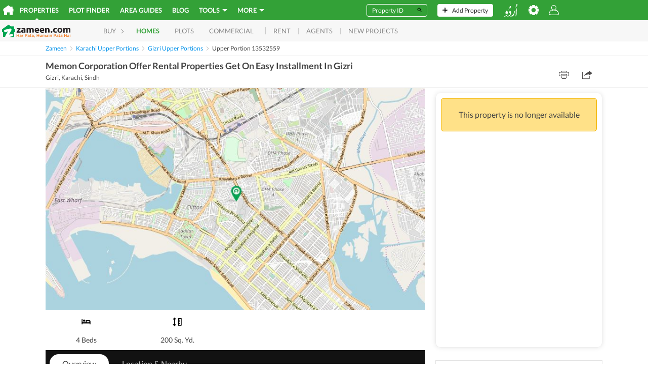

--- FILE ---
content_type: text/html; charset=utf-8
request_url: https://www.google.com/recaptcha/api2/aframe
body_size: 266
content:
<!DOCTYPE HTML><html><head><meta http-equiv="content-type" content="text/html; charset=UTF-8"></head><body><script nonce="_ghZZCE1oRzb_lfWnFG8mw">/** Anti-fraud and anti-abuse applications only. See google.com/recaptcha */ try{var clients={'sodar':'https://pagead2.googlesyndication.com/pagead/sodar?'};window.addEventListener("message",function(a){try{if(a.source===window.parent){var b=JSON.parse(a.data);var c=clients[b['id']];if(c){var d=document.createElement('img');d.src=c+b['params']+'&rc='+(localStorage.getItem("rc::a")?sessionStorage.getItem("rc::b"):"");window.document.body.appendChild(d);sessionStorage.setItem("rc::e",parseInt(sessionStorage.getItem("rc::e")||0)+1);localStorage.setItem("rc::h",'1769117384015');}}}catch(b){}});window.parent.postMessage("_grecaptcha_ready", "*");}catch(b){}</script></body></html>